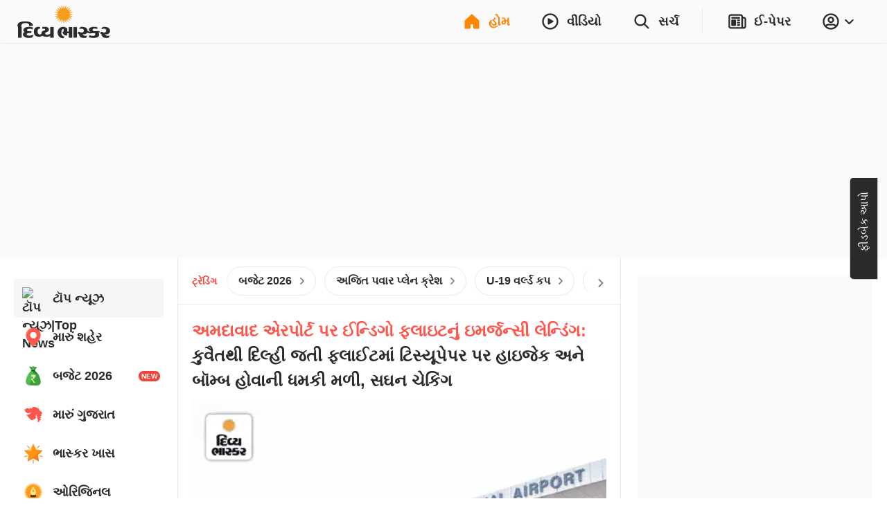

--- FILE ---
content_type: application/javascript; charset=utf-8
request_url: https://fundingchoicesmessages.google.com/f/AGSKWxXeNGaEoT-y9mljIuOW89I27S7u9vUjhDN5aiDSBLZglksvAfa1wh13nr5lqr_TNgCfi5UrUIqsItndM7FdY9Op9Fh6S3Aseb899Cxlh6xtU-5wcKGU18h0yFo-dO2iWQKu1DY5c1KfW__Si58V_9VjJjDq6dNVt_ei92Xnp8v2FFPvLwtXGPcWCyQE/__Adv_Banner_/ad-banner._ad_interactive.-main/ad./AdsenseBlockView.
body_size: -1283
content:
window['b0847079-b514-4207-99cc-59e5ea00fee6'] = true;